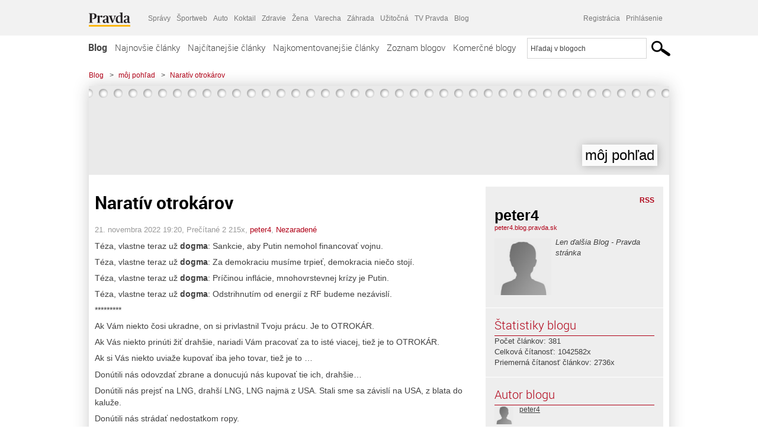

--- FILE ---
content_type: text/html; charset=UTF-8
request_url: https://peter4.blog.pravda.sk/2022/11/21/narativ-otrokarov/
body_size: 16303
content:
<!DOCTYPE html>
<html lang="sk-SK">
	<head>
		<meta http-equiv="X-UA-Compatible" content="IE=edge" />
		<meta http-equiv="Content-Type" content="text/html; charset=UTF-8" />

        <meta name="viewport" content="width=device-width, initial-scale=1.0">

        <title>Naratív otrokárov - môj pohľad - Blog - Pravda</title>
		<meta name="description" content=" Téza, vlastne teraz už dogma: Sankcie, aby Putin nemohol financovať vojnu. Téza, vlastne teraz už dogma: Za demokraciu musíme trpieť, demokracia niečo stojí. Téza," />
		<meta name="keywords" content="blog, blogy, weblog, bloger, blogeri, články od užívateľov, denník, denníček, zápisník" />
		<meta property="og:locale" content="sk_SK" />
		<meta property="og:site_name" content="Blog.Pravda.sk" />
		<meta property="og:title" content="Naratív otrokárov - môj pohľad - Blog - Pravda" />
		<meta property="og:type" content="article" />
		<meta property="og:url" content="https://peter4.blog.pravda.sk/2022/11/21/narativ-otrokarov/" />
		<meta property="og:image" content="https://blog.pravda.sk/wp-content/default-avatar-blog-256.png" />
		<meta property="og:description" content=" Téza, vlastne teraz už dogma: Sankcie, aby Putin nemohol financovať vojnu. Téza, vlastne teraz už dogma: Za demokraciu musíme trpieť, demokracia niečo stojí. Téza," />
		<meta property="fb:app_id" content="551502881548785" />

		<link rel="alternate" type="application/rss+xml" title="môj pohľad RSS Článkov" href="https://peter4.blog.pravda.sk/feed/" />
		<link rel="stylesheet" type="text/css" href="https://peter4.blog.pravda.sk/wp-content/themes/pravda-sk/style.css?v=snv5af" media="screen" />
		<link rel="stylesheet" type="text/css" href="//ipravda.sk/css/pravda-min-exporty-20260121010101.css" media="all" />
		<link rel="shortcut icon" type="image/ico" href="https://peter4.blog.pravda.sk/wp-content/themes/pravda-sk/images/fav.ico" />
		<script type="text/javascript">window.gdprAppliesGlobally=true;(function(){function a(e){if(!window.frames[e]){if(document.body&&document.body.firstChild){var t=document.body;var n=document.createElement("iframe");n.style.display="none";n.name=e;n.title=e;t.insertBefore(n,t.firstChild)}
else{setTimeout(function(){a(e)},5)}}}function e(n,r,o,c,s){function e(e,t,n,a){if(typeof n!=="function"){return}if(!window[r]){window[r]=[]}var i=false;if(s){i=s(e,t,n)}if(!i){window[r].push({command:e,parameter:t,callback:n,version:a})}}e.stub=true;function t(a){if(!window[n]||window[n].stub!==true){return}if(!a.data){return}
var i=typeof a.data==="string";var e;try{e=i?JSON.parse(a.data):a.data}catch(t){return}if(e[o]){var r=e[o];window[n](r.command,r.parameter,function(e,t){var n={};n[c]={returnValue:e,success:t,callId:r.callId};a.source.postMessage(i?JSON.stringify(n):n,"*")},r.version)}}
if(typeof window[n]!=="function"){window[n]=e;if(window.addEventListener){window.addEventListener("message",t,false)}else{window.attachEvent("onmessage",t)}}}e("__tcfapi","__tcfapiBuffer","__tcfapiCall","__tcfapiReturn");a("__tcfapiLocator");(function(e){
var t=document.createElement("script");t.id="spcloader";t.type="text/javascript";t.async=true;t.src="https://sdk.privacy-center.org/"+e+"/loader.js?target="+document.location.hostname;t.charset="utf-8";var n=document.getElementsByTagName("script")[0];n.parentNode.insertBefore(t,n)})("3247b01c-86d7-4390-a7ac-9f5e09b2e1bd")})();</script>
		<script src="//blog.pravda.sk/wp-includes/js/jquery/jquery.js"></script>
		<script src="https://peter4.blog.pravda.sk/wp-content/themes/pravda-sk/js/jquery-migrate-1.2.1.min.js?v=rzryl3"></script>
		<script src="https://peter4.blog.pravda.sk/wp-content/themes/pravda-sk/js/perex_sticky.js?v=rzryl3"></script>
		<script src="//ipravda.sk/js/pravda-min-exporty-20260121010101.js"></script>
		<!--[if lte IE 6]>
		<link rel="stylesheet" type="text/css" href="https://peter4.blog.pravda.sk/wp-content/themes/pravda-sk/IE6fix.css" media="screen" />
		<![endif]-->
		<!--[if gt IE 6]>
		<link rel="stylesheet" type="text/css" href="https://peter4.blog.pravda.sk/wp-content/themes/pravda-sk/IE6gtfix.css" media="screen" />
		<![endif]-->
		<script type="text/javascript">
  perex_dfp = {
    //"ba": {"name": '/61782924/blog_art_ba', "id": 'div-gpt-ad-1528634504686-612'},
    //"bbb": {"name": '/61782924/blog_art_bbb', "id": 'div-gpt-ad-1528634504686-613'},
    //"bs": {"name": '/61782924/blog_art_bs', "id": 'div-gpt-ad-1528634504686-614'},
    "lea": {"name": '/61782924/blog_art_lea', "id": 'div-gpt-ad-1528634504686-615'},
    //"ss_co": {"name": '/61782924/blog_art_ss_co', "id": 'div-gpt-ad-1528634504686-616'},
    "ss1": {"name": '/61782924/blog_art_ss1', "id": 'div-gpt-ad-1528634504686-617'},
    "ss2": {"name": '/61782924/blog_art_ss2', "id": 'div-gpt-ad-1528634504686-618'},
    "interstitial": {}
  };
</script>

<script type="application/javascript" src="https://storage.googleapis.com/pravda-ad-script/perex_universalMaster.min.js?v=v"></script>
<link rel='dns-prefetch' href='//s.w.org' />
<link rel="alternate" type="application/rss+xml" title="RSS kanál komentárov webu môj pohľad &raquo; ku článku Naratív otrokárov" href="https://peter4.blog.pravda.sk/2022/11/21/narativ-otrokarov/feed/" />
		<script type="text/javascript">
			window._wpemojiSettings = {"baseUrl":"https:\/\/s.w.org\/images\/core\/emoji\/13.0.1\/72x72\/","ext":".png","svgUrl":"https:\/\/s.w.org\/images\/core\/emoji\/13.0.1\/svg\/","svgExt":".svg","source":{"concatemoji":"https:\/\/peter4.blog.pravda.sk\/wp-includes\/js\/wp-emoji-release.min.js?ver=5.6.2"}};
			!function(e,a,t){var n,r,o,i=a.createElement("canvas"),p=i.getContext&&i.getContext("2d");function s(e,t){var a=String.fromCharCode;p.clearRect(0,0,i.width,i.height),p.fillText(a.apply(this,e),0,0);e=i.toDataURL();return p.clearRect(0,0,i.width,i.height),p.fillText(a.apply(this,t),0,0),e===i.toDataURL()}function c(e){var t=a.createElement("script");t.src=e,t.defer=t.type="text/javascript",a.getElementsByTagName("head")[0].appendChild(t)}for(o=Array("flag","emoji"),t.supports={everything:!0,everythingExceptFlag:!0},r=0;r<o.length;r++)t.supports[o[r]]=function(e){if(!p||!p.fillText)return!1;switch(p.textBaseline="top",p.font="600 32px Arial",e){case"flag":return s([127987,65039,8205,9895,65039],[127987,65039,8203,9895,65039])?!1:!s([55356,56826,55356,56819],[55356,56826,8203,55356,56819])&&!s([55356,57332,56128,56423,56128,56418,56128,56421,56128,56430,56128,56423,56128,56447],[55356,57332,8203,56128,56423,8203,56128,56418,8203,56128,56421,8203,56128,56430,8203,56128,56423,8203,56128,56447]);case"emoji":return!s([55357,56424,8205,55356,57212],[55357,56424,8203,55356,57212])}return!1}(o[r]),t.supports.everything=t.supports.everything&&t.supports[o[r]],"flag"!==o[r]&&(t.supports.everythingExceptFlag=t.supports.everythingExceptFlag&&t.supports[o[r]]);t.supports.everythingExceptFlag=t.supports.everythingExceptFlag&&!t.supports.flag,t.DOMReady=!1,t.readyCallback=function(){t.DOMReady=!0},t.supports.everything||(n=function(){t.readyCallback()},a.addEventListener?(a.addEventListener("DOMContentLoaded",n,!1),e.addEventListener("load",n,!1)):(e.attachEvent("onload",n),a.attachEvent("onreadystatechange",function(){"complete"===a.readyState&&t.readyCallback()})),(n=t.source||{}).concatemoji?c(n.concatemoji):n.wpemoji&&n.twemoji&&(c(n.twemoji),c(n.wpemoji)))}(window,document,window._wpemojiSettings);
		</script>
		<style type="text/css">
img.wp-smiley,
img.emoji {
	display: inline !important;
	border: none !important;
	box-shadow: none !important;
	height: 1em !important;
	width: 1em !important;
	margin: 0 .07em !important;
	vertical-align: -0.1em !important;
	background: none !important;
	padding: 0 !important;
}
</style>
	<link rel='stylesheet' id='wp-block-library-css'  href='https://peter4.blog.pravda.sk/wp-includes/css/dist/block-library/style.min.css?ver=5.6.2' type='text/css' media='all' />
<link rel='stylesheet' id='wp-pagenavi-css'  href='https://peter4.blog.pravda.sk/wp-content/themes/pravda-sk/pagenavi-css.css?ver=2.70' type='text/css' media='all' />
<link rel="https://api.w.org/" href="https://peter4.blog.pravda.sk/wp-json/" /><link rel="alternate" type="application/json" href="https://peter4.blog.pravda.sk/wp-json/wp/v2/posts/2632" /><link rel="EditURI" type="application/rsd+xml" title="RSD" href="https://peter4.blog.pravda.sk/xmlrpc.php?rsd" />
<link rel="canonical" href="https://peter4.blog.pravda.sk/2022/11/21/narativ-otrokarov/" />
<link rel='shortlink' href='https://peter4.blog.pravda.sk/?p=2632' />
<link rel="alternate" type="application/json+oembed" href="https://peter4.blog.pravda.sk/wp-json/oembed/1.0/embed?url=https%3A%2F%2Fpeter4.blog.pravda.sk%2F2022%2F11%2F21%2Fnarativ-otrokarov%2F" />
<link rel="alternate" type="text/xml+oembed" href="https://peter4.blog.pravda.sk/wp-json/oembed/1.0/embed?url=https%3A%2F%2Fpeter4.blog.pravda.sk%2F2022%2F11%2F21%2Fnarativ-otrokarov%2F&#038;format=xml" />
<style type="text/css">.recentcomments a{display:inline !important;padding:0 !important;margin:0 !important;}</style>	<style type="text/css">
		#header{
			background-color: #f2f2f2;
			height: 150px;
			width:980px;
			padding:0;
		}

		.desc, .desc a {
		  font-family: Arial, Helvetica, Sans-Serif;
		  font-size: 16px;
		  font-style: italic;
		  font-weight: normal;
		  padding:0;
		  margin:0;
		  color: # !important;
		}
		  #header h1 a, .desc {
			color:#000000;
		}
		.desc {}
	</style>
	</head>
<body>
		<!--  ads leaderboard -->
		<div class="advCenterLeaderboard"><div class="leaderboard">
			<!-- /61782924/blog_art_lea -->
<div id="advert-top-nest"></div>
<div id='div-gpt-ad-1528634504686-615' style="max-width: 1200px; max-height: 400px; overflow: hidden">
<script>
  if(typeof PEREX === "object" && PEREX.isAdvertisementEnabled()) { googletag.cmd.push(function() { googletag.display('div-gpt-ad-1528634504686-615'); }); }
</script>
</div>		</div></div>
		<!--  end ads leaderboard -->
		<div id="perex-header" class="header extern_blog">
            <div id="perex-menu-wrapper">
            <!-- [Perex head] -->
<div class="portal-menu export-vs" id="portal-menu">
    <span class="hidden-lg hiddem-md">
        Tento web patrí pod
    </span>
    <a href="https://www.pravda.sk/" class="portal-menu-logo">
        <img src="//ipravda.sk/res/portal2017/logo-pravda.svg" alt="Pravda" />
    </a>
    <ul class="portal-menu-nav"><li><span>Ďalšie weby:</span></li><li><a href="https://spravy.pravda.sk/">Správy</a></li><li><a href="https://sportweb.pravda.sk/">Športweb</a></li><li><a href="https://auto.pravda.sk/">Auto</a></li><li><a href="https://koktail.pravda.sk/">Koktail</a></li><li><a href="https://zdravie.pravda.sk/">Zdravie</a></li><li><a href="https://zena.pravda.sk/">Žena</a></li><li><a href="https://varecha.pravda.sk/">Varecha</a></li><li><a href="https://zahrada.pravda.sk/">Záhrada</a></li><li><a href="https://uzitocna.pravda.sk/">Užitočná</a></li><li><a href="https://tv.pravda.sk/">TV Pravda</a></li><li><a href="https://blog.pravda.sk/">Blog</a></li></ul>
            <div class="headerLogin"><div class="userInfo"><a href="https://blog.pravda.sk/wp-signup.php" id="registracia" title="Registrácia">Registrácia</a><a href="https://peter4.blog.pravda.sk/wp-pravda-login.php" id="prihlasenie" title="Prihlásenie blogera">Prihlásenie</a></div></div><button class="portal-megamenu-button">Všetky sekcie
            <i>
                <span class="glyphicon glyphicon-triangle-bottom"></span>
            </i>
        </button>
        <div class="portal-menu-actions"></div>
</div>
<div class="portal-megamenu" id="portal-megamenu">
            <div class="portal-megamenu-line spravodajstvo"><h2><span class="portal-megamenu-line-link-wrap"><span class="glyphicon glyphicon-triangle-bottom hidden-lg hidden-md hidden-sm"></span> Spravodajstvo</span></h2><ul><li class="spravy"><a href="https://spravy.pravda.sk/">Správy</a></li><li><a href="https://spravy.pravda.sk/domace/">Domáce</a></li><li><a href="https://spravy.pravda.sk/svet/">Svet</a></li><li class="ekonomika"><a href="https://ekonomika.pravda.sk/">Ekonomika</a></li><li class="kultura"><a href="https://kultura.pravda.sk/">Kultúra</a></li><li class="extern_pocasie"><a href="https://pocasie.pravda.sk/">Počasie</a></li><li class="nazory"><a href="https://nazory.pravda.sk/">Názory</a></li><li><a href="https://www.pravda.sk/chronologia-dna/">Chronológia dňa</a></li><li><a href="https://www.pravda.sk/najcitanejsie-spravy/">Najčítanejšie správy</a></li><li class="komercnespravy"><a href="https://komercnespravy.pravda.sk/">Komerčné správy</a></li></ul></div>
            <div class="portal-megamenu-line link sport"><h2><a href="https://sportweb.pravda.sk/"><span class="glyphicon glyphicon-triangle-bottom hidden-lg hidden-md hidden-sm"></span> Športweb</a></h2><ul><li class="futbal"><a href="https://sportweb.pravda.sk/futbal/">Futbal</a></li><li class="hokej"><a href="https://sportweb.pravda.sk/hokej/">Hokej</a></li><li><a href="https://sportweb.pravda.sk/cyklistika/">Cyklistika</a></li><li><a href="https://sportweb.pravda.sk/tenis/">Tenis</a></li><li><a href="https://sportweb.pravda.sk/zimne-sporty/">Zimné športy</a></li><li><a href="https://sportweb.pravda.sk/nazivo/">Naživo</a></li></ul></div>
            <div class="portal-megamenu-line magaziny"><h2><span class="portal-megamenu-line-link-wrap"><span class="glyphicon glyphicon-triangle-bottom hidden-lg hidden-md hidden-sm"></span> Magazíny</span></h2><ul><li class="extern_ahojmama"><a href="https://ahojmama.pravda.sk/">AhojMama</a></li><li class="auto"><a href="https://auto.pravda.sk/">Auto</a></li><li class="cestovanie"><a href="https://cestovanie.pravda.sk/">Cestovanie</a></li><li class="koktail"><a href="https://koktail.pravda.sk/">Koktail</a></li><li class="mediaklik"><a href="https://www.mediaklik.sk/">Mediaklik</a></li><li class="veda"><a href="https://vat.pravda.sk/">VAT</a></li><li class="zdravie"><a href="https://zdravie.pravda.sk/">Zdravie</a></li><li class="zena"><a href="https://zena.pravda.sk/">Žena</a></li><li><a href="https://zurnal.pravda.sk/">Žurnál</a></li><li><a href="https://zahrada.pravda.sk/">Záhrada</a></li><li><a href="https://www.defencenews.sk/">Defencenews</a></li></ul></div>
            <div class="portal-megamenu-line link uzitocna"><h2><a href="https://uzitocna.pravda.sk/"><span class="glyphicon glyphicon-triangle-bottom hidden-lg hidden-md hidden-sm"></span> Užitočná pravda</a></h2><ul><li><a href="https://uzitocna.pravda.sk/peniaze/">Peniaze</a></li><li><a href="https://uzitocna.pravda.sk/hypoteky/">Hypotéky</a></li><li><a href="https://uzitocna.pravda.sk/dochodky/">Dôchodky</a></li><li><a href="https://uzitocna.pravda.sk/ako-vybavit/">Ako vybaviť</a></li><li><a href="https://uzitocna.pravda.sk/spotrebitel/">Spotrebiteľ</a></li><li><a href="https://uzitocna.pravda.sk/praca-a-kariera/">Práca</a></li><li><a href="https://uzitocna.pravda.sk/zivnostnik/">Živnostník</a></li><li><a href="https://uzitocna.pravda.sk/vzdelavanie/">Vzdelávanie</a></li><li><a href="https://uzitocna.pravda.sk/reality/">Reality</a></li><li><a href="https://uzitocna.pravda.sk/dom-a-byt/">Dom a byt</a></li><li><a href="https://uzitocna.pravda.sk/seniori/">Seniori</a></li><li><a href="https://rady.pravda.sk/">Rady</a></li></ul></div>
            <div class="portal-megamenu-line link extern_varecha"><h2><a href="https://varecha.pravda.sk/"><span class="glyphicon glyphicon-triangle-bottom hidden-lg hidden-md hidden-sm"></span> Varecha</a></h2><ul><li><a href="https://varecha.pravda.sk/recepty">Recepty</a></li><li><a href="https://napady.pravda.sk/">Nápady</a></li><li><a href="https://varecha.pravda.sk/torty/">Torty</a></li><li><a href="https://menu.pravda.sk/" title="MENU.PRAVDA.SK - DENNÉ MENU NA JEDEN KLIK">Denné menu</a></li></ul></div>
            <div class="portal-megamenu-line link varecha_tv"><h2><a href="https://varecha.pravda.sk/tv/"><span class="glyphicon glyphicon-triangle-bottom hidden-lg hidden-md hidden-sm"></span> TV Varecha</a></h2><ul><li><a href="https://varecha.pravda.sk/tv/serialy/">Seriály</a></li><li><a href="https://varecha.pravda.sk/tv/videorecepty/">Videorecepty</a></li><li><a href="https://varecha.pravda.sk/tv/playlist/celebrity-s-varechou/">Celebrity</a></li><li><a href="https://varecha.pravda.sk/tv/playlist/fit-s-viktorom/">Fit s Viktorom</a></li></ul></div>
            <div class="portal-megamenu-line link extern_blog"><h2><a href="https://blog.pravda.sk/"><span class="glyphicon glyphicon-triangle-bottom hidden-lg hidden-md hidden-sm"></span> Blog</a></h2><ul><li><a href="https://blog.pravda.sk/?page=najnovsie-clanky">Najnovšie</a></li><li><a href="https://blog.pravda.sk/?page=najnovsie-clanky">Najčítanejšie</a></li><li><a href="https://blog.pravda.sk/?page=najkomentovanejsie-clanky">Najkomentovanejšie</a></li><li><a href="https://blog.pravda.sk/abecedny-zoznam-blogov/">Zoznam blogov</a></li><li><a href="https://blog.pravda.sk/?page=komercne-blogy">Komerčné blogy</a></li></ul></div>
            <div class="portal-megamenu-line relax"><h2><span class="portal-megamenu-line-link-wrap"><span class="glyphicon glyphicon-triangle-bottom hidden-lg hidden-md hidden-sm"></span> Relax</span></h2><ul><li class="programy"><a href="https://programy.pravda.sk/tv/">TV program</a></li><li><a href="https://spravy.pravda.sk/sutaz/">Súťaže</a></li><li class="extern_debata"><a href="https://debata.pravda.sk/">Debata</a></li><li class="extern_flog"><a href="https://flog.pravda.sk/" title="Flog - prvý slovenský fotoblog. Ukáž svoje obľúbené fotky celému svetu, hodnoť a napíš čo si myslíš o fotkách iných. Foť a bav sa.">Flog</a></li><li class="fotogalerie"><a href="https://fotogalerie.pravda.sk/">Fotogalérie</a></li><li><a href="https://koktail.pravda.sk/stranka/3-horoskop/">Horoskopy</a></li><li><a href="https://spravy.pravda.sk/sudoku/">Sudoku</a></li></ul></div>
            <div class="portal-megamenu-line link extern_tv"><h2><a href="https://tv.pravda.sk/"><span class="glyphicon glyphicon-triangle-bottom hidden-lg hidden-md hidden-sm"></span> TV Pravda</a></h2><ul><li><a href="https://tv.pravda.sk/kategorie/spravodajstvo">Spravodajstvo</a></li><li><a href="https://tv.pravda.sk/kategorie/sport">Šport</a></li><li><a href="https://tv.pravda.sk/kategorie/veda-a-technika">Veda a tech</a></li><li><a href="https://tv.pravda.sk/kategorie/kultura">Kultúra</a></li><li><a href="https://tv.pravda.sk/kategorie/komercne-videa">Komerčné</a></li><li><a href="https://tv.pravda.sk/relacie/ide-o-pravdu">Ide o pravdu</a></li><li><a href="https://tv.pravda.sk/relacie/pocasie">Predpoveď počasia</a></li><li><a href="https://tv.pravda.sk/relacie/ide-o-peniaze">Ide o peniaze</a></li><li><a href="https://tv.pravda.sk/relacie/ide-o-zdravie">Ide o zdravie</a></li><li><a href="https://tv.pravda.sk/relacie/neobycajne-miesta">Neobyčajné miesta</a></li><li><a href="https://tv.pravda.sk/relacie/showroom">Showroom</a></li></ul></div>
            <div class="portal-megamenu-line nakupy"><h2><span class="portal-megamenu-line-link-wrap"><span class="glyphicon glyphicon-triangle-bottom hidden-lg hidden-md hidden-sm"></span> Nákupy</span></h2><ul><li><a href="https://menu.pravda.sk/" title="MENU.PRAVDA.SK - DENNÉ MENU NA JEDEN KLIK">Obedy</a></li><li class="extern_kvety"><a href="https://kvety.pravda.sk/" title="Kvety, donáška kvetov, internetový obchod s kvetmi, kvetinárstvo, Bratislava, Košice">Kvety</a></li><li class="extern_epravda"><a href="https://e.pravda.sk/" title="e.Pravda.sk - elektronický archív denníka Pravda">ePravda</a></li><li class="predplatne"><a href="https://predplatne.pravda.sk/">Predplatné novín</a></li></ul></div>
    </div>
<!-- [/Perex head] -->
            </div>

            <!-- div class="logo_line">
                <a href="https://blog.pravda.sk/" title="Blog.Pravda.sk" class="logo">
					<img src="https://blog.pravda.sk/wp-content/themes/pravda-sk/images/head_logo_blog.png" width="336" height="54" alt="môj pohľad" />
				</a>

                				<a href="https://blog.pravda.sk/wp-signup.php" title="Chcem vlastný blog" id="zalozSiBlog"><span>Založ si blog</span></a>
				
                <div class="cl"></div>
            </div -->

            <div class="menu">
				<ul class="hlavne-menu">
					<li class="home"><a href="https://blog.pravda.sk/" class="home">Blog</a></li>
<li><a href="https://blog.pravda.sk/">Najnovšie články</a></li>
<li><a href="https://blog.pravda.sk/najcitanejsie-clanky/">Najčítanejšie články</a></li>
<li><a href="https://blog.pravda.sk/najkomentovanejsie-clanky/">Najkomentovanejšie články</a></li>
<li><a href="https://blog.pravda.sk/abecedny-zoznam-blogov/">Zoznam blogov</a></li>
<li><a href="https://blog.pravda.sk/komercne-blogy/">Komerčné blogy</a></li>
				</ul>
                <div class="search_menu">
    <form action="https://blog.pravda.sk/search/" id="pravda-sk-vyhladavanie">
        <input type="hidden" name="cx" value="015300891421530928513:taaozubwj8w" />
        <input type="hidden" name="cof" value="FORID:11" />
        <input type="hidden" name="ie" value="UTF-8" />
        <input type="hidden" name="as_sitesearch" value="blog.pravda.sk" />
        <input id="searchWhat" type="text" class="input" name="q" size="31" onclick="if (this.value == 'Hľadaj v blogoch') { this.value = '';}this.style.color='#000000';" value="Hľadaj v blogoch" />
        <input type="submit" name="sa" value="" class="button" id="Submit1" />
    </form>
</div>
			</div>
		</div>

		<div id="page">
			<!-- blog header -->
			<div id="breadcrumbs">
				<ul>
					<li><a href="https://blog.pravda.sk">Blog</a></li>
					<li><span>&gt;</span><a href="https://peter4.blog.pravda.sk">môj pohľad</a></li>
										<li><span>&gt;</span><a href="">Naratív otrokárov</a></li>
				</ul>
			</div>

			<!-- begin: shadow case -->
			<div id="shadowCase">
				<div id="header" title="Úvodná stránka blogu - môj pohľad">
					<h1>
						<a href="https://peter4.blog.pravda.sk" title="Úvodná stránka blogu - môj pohľad">
							<div id="bullets"></div>
							<span>môj pohľad</span>
						</a>
					</h1>
				</div>
			<!--/blog header -->
			<div id="centercol" class="blogSubPage">

		<div class="boxSingle post" id="post-2632" itemscope="" itemtype="http://schema.org/BlogPosting">
			<div class="content">
				<div class="post-title" itemprop="name headline">
					<h2>Naratív otrokárov</h2>
				</div>
				<!--/post-title -->
				<div class="post-date">
					<span itemprop="datePublished">21. novembra 2022 19:20</span>,
					Prečítané 2&nbsp;215x,
					<span itemprop="author" itemscope="" itemtype="http://schema.org/Person"><span itemprop="name"><a href="https://peter4.blog.pravda.sk/author/peter4/" title="Autor článku peter4" rel="author">peter4</a></span></span>,
											<span itemprop="keywords"><a href="https://peter4.blog.pravda.sk/category/nezaradene/" rel="category tag">Nezaradené</a></span>
				</div>
				<div itemprop="articleBody">
					
<p>Téza, vlastne teraz už <strong>dogma</strong>: Sankcie, aby Putin nemohol financovať vojnu.</p>



<p>Téza, vlastne teraz už <strong>dogma</strong>: Za demokraciu musíme trpieť, demokracia niečo stojí.</p>



<p>Téza, vlastne teraz už <strong>dogma</strong>: Príčinou inflácie, mnohovrstevnej krízy je Putin.</p>



<p>Téza, vlastne teraz už <strong>dogma</strong>: Odstrihnutím od energií z RF budeme nezávislí.</p>



<p>*********</p>



<p>Ak Vám niekto čosi ukradne, on si privlastnil Tvoju prácu. Je to OTROKÁR.</p>



<p>Ak Vás niekto prinúti žiť drahšie, nariadi Vám pracovať za to isté viacej, tiež je to OTROKÁR.</p>



<p>Ak si Vás niekto uviaže kupovať iba jeho tovar, tiež je to &#8230;</p>



<p>Donútili nás odovzdať zbrane a donucujú nás kupovať tie ich, drahšie&#8230;</p>



<p>Donútili nás prejsť na LNG, drahší LNG, LNG najmä z USA. Stali sme sa závislí na USA, z blata do kaluže.</p>



<p>Donútili nás strádať nedostatkom ropy. </p>



<p>Donútili nás strádať nedostatkom uhlia.</p>



<p>Donútili nás platiť za nami vyrobenú elektrinu 5 až 6 krát viac. </p>



<p>Zamysli sa, kto má historicky najväčšie zisky z neopodstatnene burzou navýšených akože trhových cien elektriny. Otrokári!</p>



<p>Zamysli sa, kto má historicky najväčšie zisky z neopodstatnene navýšených akože trhových cien iných tovarov. Otrokári!</p>



<p></p>



<p>Zamysli sa, kto má historicky najväčšie zisky z neopodstatnene znehodnocovanej meny? Otrokári!</p>



<p>Kto najviac zarába na vojne? Otrokári!</p>



<p>Kto najviac v mainstreame kričí o hodnotách a demokracii? Aby sa bojovalo, zbrojilo, aby sa nedopustili mierové rozhovory?</p>



<p class="has-text-align-center"> <strong>Otrokári!</strong></p>
				</div>
					</div>
			<!--/content -->
		</div>
		<!--/box -->

		<div class="facebook-like">
			<div class="fb-like" data-href="https://peter4.blog.pravda.sk/2022/11/21/narativ-otrokarov/" data-width="470" data-layout="standard" data-action="like" data-show-faces="false" data-share="true"></div>
		</div>

		<div class="navigation">
			<div class="alignright"><a href="https://peter4.blog.pravda.sk/2022/11/20/mas-ciste-svedomie-ii/" rel="prev">Máš čisté svedomie? … II.</a> &raquo;</div>
			<div class="alignleft">&laquo; <a href="https://peter4.blog.pravda.sk/2022/11/22/narativ-a-svedomie-cloveka-milion/" rel="next">Naratív a svedomie človeka-milión</a></div>
			<div class="cl"></div>
		</div>

		<div class="debata-comment-box" id="comments">
        <div class="debata-comment-body">
        <div class="debata-title">

            <div class="last-update">
                Posledný 22. 11. 2022, 07:40            </div>
            <div class="comment-count">
                <a href="https://debata.pravda.sk/debata/blog-peter4-2632-2022-11-21-narativ-otrokarov/">
                    Debata ( 14 príspevkov )
                </a>
            </div>
        </div>

        <p class="comment-post"><a href='https://debata.pravda.sk/debata/blog-peter4-2632-2022-11-21-narativ-otrokarov/prispevok/10661347/#prispevok_10661347'>Aj moj suhlas. ...</a></p><p class="comment-post"><a href='https://debata.pravda.sk/debata/blog-peter4-2632-2022-11-21-narativ-otrokarov/prispevok/10661030/#prispevok_10661030'>No a ty čo žerieš ,predpokladám že si zajedno... ...</a></p><p class="comment-post"><a href='https://debata.pravda.sk/debata/blog-peter4-2632-2022-11-21-narativ-otrokarov/prispevok/10660985/#prispevok_10660985'>Kde vidis sprostosti ?? ...</a></p><p class="comment-post"><a href='https://debata.pravda.sk/debata/blog-peter4-2632-2022-11-21-narativ-otrokarov/prispevok/10660981/#prispevok_10660981'>V tomto pripade len otrok... ...</a></p><p class="comment-post"><a href='https://debata.pravda.sk/debata/blog-peter4-2632-2022-11-21-narativ-otrokarov/prispevok/10660859/#prispevok_10660859'>Ste Vy prezident alebo cisár? ...</a></p><!-- <p class="comment-post">
<a href=""> Takze Bratislavsky kraj ma takmer 200.000...</a>
</p>
        -->
        <p class="bottom-links"><a href="https://debata.pravda.sk/debata/blog-peter4-2632-2022-11-21-narativ-otrokarov/">Celá debata</a> | <a href="https://debata.pravda.sk/debata/blog-peter4-2632-2022-11-21-narativ-otrokarov/rss/">RSS tejto debaty</a></p>
    </div>
</div>

	
	<!-- dalsie clanky od autora blogu -->
	<div class="clanoktelo_dalsie_clanky_box">
		<div class="nadpis_dalsie">
			<a href="https://peter4.blog.pravda.sk">Ďalšie články od tohto blogera</a>
		</div>

		
			<div class="rubrikovy_nahlad_clanku blog_list">
				<a href="https://peter4.blog.pravda.sk/2025/08/30/tyran-sa-boji-pochopit/" class="image"><img alt='' src='https://blog.pravda.sk/wp-content/default-avatar-blog-128.png' class='avatar avatar-128 ' height='128' width='128' /></a>
				<h3>
					<a href="https://peter4.blog.pravda.sk/2025/08/30/tyran-sa-boji-pochopit/" title="" class="nadpis_nahlad_clanku">Tyran sa bojí pochopiť.</a>
				</h3>
				<span class="time">30.08.2025</span>
				<p>Každý poznáme nejakú reklamnú fotografiu kvapky práve vnárajúcej sa do hladiny. Učebnicový príklad pre budúcich profíkov fotografie. Existujú aj iné pohľady. Niekto vníma zánik kvapky. Niekto vníma kruhy. Niekto zmeny obrazov vo vlnách hladiny. Niekto si spomenie na stredoškolskú fyziku o vlnení. Niekto zatúži mať rýchlobežnú kameru a prezerať si ten zázrak obrázok [...]</p>
				<div class="cl"></div>
			</div>
			<div class="rubrikovy_nahlad_clanku blog_list">
				<a href="https://peter4.blog.pravda.sk/2023/02/01/turci-clen-nato-ako-kremloboti-a-haved/" class="image"><img alt='' src='https://blog.pravda.sk/wp-content/default-avatar-blog-128.png' class='avatar avatar-128 ' height='128' width='128' /></a>
				<h3>
					<a href="https://peter4.blog.pravda.sk/2023/02/01/turci-clen-nato-ako-kremloboti-a-haved/" title="" class="nadpis_nahlad_clanku">Turci, člen NATO, ako kremľoboti a háveď</a>
				</h3>
				<span class="time">01.02.2023</span>
				<p>Ak náš človek podporí názor administratívy RF, že na území Ukrajiny sa páchajú v biolabákoch nehanebné činy, je prehlásený za kremľobota, putinovca, antidemokrata, najnovšie háveď. Kladiem si teda takú pridebílkastú otázku, čo za nezmysly sa to objavili v tureckej tlači. V štáte člena NATO, v štáte nášho spojenca. To tu už nik nič negarantuje? [...]</p>
				<div class="cl"></div>
			</div>
			<div class="rubrikovy_nahlad_clanku blog_list">
				<a href="https://peter4.blog.pravda.sk/2023/01/07/porod-staraj-sa-vychovaj-a-potom-uz-drz-hubu/" class="image"><img alt='' src='https://blog.pravda.sk/wp-content/default-avatar-blog-128.png' class='avatar avatar-128 ' height='128' width='128' /></a>
				<h3>
					<a href="https://peter4.blog.pravda.sk/2023/01/07/porod-staraj-sa-vychovaj-a-potom-uz-drz-hubu/" title="" class="nadpis_nahlad_clanku">Poroď, staraj sa, vychovaj &#8211; A potom už drž hubu!!!</a>
				</h3>
				<span class="time">07.01.2023</span>
				<p>&#8230;a keď nebudeš držať hubu, dáme Ti nálepku radikál, homofób, xenofób, antidemokrat, &#8230; Kedysi sa hovorilo: &#8222;Ja som baník, kto je viac?&#8220; Podľa najnovších hlasov z EÚ bude: &#8222;Ja som LGBT(x) aktivista, kto je viac?&#8220; Maďarsko prijalo zákon o ochrane detí. Podstatou je ukotvenie rodičovských práv ako práv neobíditeľných. Zákon má zabrániť [...]</p>
				<div class="cl"></div>
			</div>	</div>

	<!-- dalsie clanky z Spravy.Pravda.sk -->
	<div id="templavoila-najnovsie_spravy_clanoktelo_exportapp-inner">	<div class="clanoktelo_dalsie_clanky_box">
		<div class="nadpis_dalsie"><a href="https://spravy.pravda.sk/" >Najnovšie správy</a></div>
			<div class="rubrikovy_nahlad_clanku">
							<a href="https://spravy.pravda.sk/svet/clanok/782889-najvacsia-protidrogova-operacia-v-historii-eu-policia-zaistila-devat-ton-narkotik-zatkla-85-osob/" class="image">
					<img src="https://ipravda.sk/res/2025/04/18/thumbs/european-union-eu-europska-unia-eu-brusel-stredna.jpg"
						 width="214" height="159"
						 alt="European union / EU / Európska únia / EÚ / Brusel /" />
				</a>
						<h3>
								<a href="https://spravy.pravda.sk/svet/clanok/782889-najvacsia-protidrogova-operacia-v-historii-eu-policia-zaistila-devat-ton-narkotik-zatkla-85-osob/" title="" class="nadpis_nahlad_clanku">Najväčšia protidrogová operácia v histórii EÚ. Polícia zaistila deväť ton narkotík, zatkla 85 osôb</a>
			</h3>
			<span class="time">21.01.2026 09:59</span>
			<p>
				Vyšetrovanie začalo na podnet poľských policajtov, na prípade pracovali roky.
									<br />											<span class="icon-video" title="VIDEO"></span>
												</p>
			<div class="cl"></div>
		</div>
					<div class="rubrikovy_nahlad_clanku">
							<a href="https://spravy.pravda.sk/svet/clanok/782885-udri-a-utec-v-pripade-americkej-invazie-by-kanada-volila-partizansky-odpor-inspiraciu-nasli-v-afganistane/" class="image">
					<img src="https://ipravda.sk/res/2026/01/21/thumbs/canada-troops-army-stredna.jpg"
						 width="214" height="160"
						 alt="Canada / Troops / Army /" />
				</a>
						<h3>
								<a href="https://spravy.pravda.sk/svet/clanok/782885-udri-a-utec-v-pripade-americkej-invazie-by-kanada-volila-partizansky-odpor-inspiraciu-nasli-v-afganistane/" title="" class="nadpis_nahlad_clanku">„Udri a uteč“. Kanada by v prípade invázie USA volila partizánsky odpor, inšpiráciu našli v Afganistane</a>
			</h3>
			<span class="time">21.01.2026 09:53</span>
			<p>
				Trump opakovane označil svojho severného suseda ako 51. štát USA.
									<br />											<span class="icon-video" title="VIDEO"></span>
												</p>
			<div class="cl"></div>
		</div>
					<div class="rubrikovy_nahlad_clanku">
							<a href="https://spravy.pravda.sk/domace/clanok/782884-brutalny-utok-vo-vlaku-mladici-napadli-17-rocnu-sofiu-nikto-jej-nepomohol/" class="image">
					<img src="https://ipravda.sk/res/2024/12/04/thumbs/hlavna-zeleznicna-stanica-stanica-vlak-vlakova-stanica-cesto-stredna.jpg"
						 width="214" height="158"
						 alt="hlavna zeleznicna stanica, stanica, vlak, vlakova stanica, cesto" />
				</a>
						<h3>
								<a href="https://spravy.pravda.sk/domace/clanok/782884-brutalny-utok-vo-vlaku-mladici-napadli-17-rocnu-sofiu-nikto-jej-nepomohol/" title="" class="nadpis_nahlad_clanku">Brutálny útok vo vlaku: Mladíci napadli 17-ročnú Sofiu, nikto jej nepomohol</a>
			</h3>
			<span class="time">21.01.2026 09:41</span>
			<p>
				Útočníci mali údajne menej ako 18 rokov. Partner dievčaťa utrpel tiež poranenia.
									<br />											<span class="icon-video" title="VIDEO"></span>
												</p>
			<div class="cl"></div>
		</div>
					<div class="rubrikovy_nahlad_clanku">
							<a href="https://spravy.pravda.sk/svet/clanok/782878-trump-gronsko-eu-bazuka-cla-obchod-macron-merz-leyen/" class="image">
					<img src="https://ipravda.sk/res/2024/12/11/thumbs/macron-trump-stredna.jpg"
						 width="214" height="158"
						 alt="macron, trump" />
				</a>
						<h3>
								<a href="https://spravy.pravda.sk/svet/clanok/782878-trump-gronsko-eu-bazuka-cla-obchod-macron-merz-leyen/" title="" class="nadpis_nahlad_clanku">Brusel sa chystá proti Trumpovi vytiahnuť "obchodnú bazuku". Čo to je a ako funguje?</a>
			</h3>
			<span class="time">21.01.2026 09:25</span>
			<p>
				Prezident USA Donald Trump stupňuje svoje vyhrážky a dráždi spojencov.
									<br />											<span class="icon-video" title="VIDEO"></span>
												</p>
			<div class="cl"></div>
		</div>
			</div>
</div>

	

		</div>
		<!--/centercol -->
        <div id="rightcol" class="blogSubPage">
		<div class="box slidebarBox aboutBlog">
		<div class="content">
			<!--  <h2>O blogu</h2> -->
			<div class="rss"><a href="https://peter4.blog.pravda.sk/feed/">RSS</a></div>
			<div class="author-name">peter4</div>
			<div class="blog-url"><a href="https://peter4.blog.pravda.sk">peter4.blog.pravda.sk</a></div>
			<!-- <a href="">RSS komentárov blogu</a><br /> -->
						<div class="blogLogoImg"><img alt='' src='https://blog.pravda.sk/wp-content/default-avatar-blog-96.png' class='avatar avatar-96 ' height='96' width='96' /></div>
						<p>Len ďalšia Blog - Pravda stránka</p>
			<div class="endRow"></div>
		</div>
		</div>

		<div class="box slidebarBox">
		<div class="content">
			<h2>Štatistiky blogu</h2>
			<p>
			Počet článkov: 381<br />
            			Celková čítanosť: 1042582x<br />
			Priemerná čítanosť článkov: 2736x<br />
            			</p>
		</div>
		</div>
		<div class="box slidebarBox">
		<div class="content">
		<h2>Autor blogu</h2>
	<div class="zoznamBlogerov"><a href="https://peter4.blog.pravda.sk/author/peter4/"><img alt='' src='https://blog.pravda.sk/wp-content/default-avatar-32.png' class='avatar avatar-32' height='32' width='32' itemprop='image' /></a><a href="https://peter4.blog.pravda.sk/author/peter4/">peter4</a><div class="endRow"></div></div>
		</div>
		</div>

		<div class="box slidebarBox">
		<div class="content">
		<h2>Kategórie</h2>
			<ul>
			    	<li class="cat-item cat-item-23"><a href="https://peter4.blog.pravda.sk/category/nezaradene/">Nezaradené</a> (381)
</li>
			</ul>
		</div>
		</div>

		<div class="box slidebarBox">
		<div class="content">
		<h2>Archív</h2>
		  <ul>
				<li><a href='https://peter4.blog.pravda.sk/2025/08/'>august 2025</a></li>
	<li><a href='https://peter4.blog.pravda.sk/2023/02/'>február 2023</a></li>
	<li><a href='https://peter4.blog.pravda.sk/2023/01/'>január 2023</a></li>
	<li><a href='https://peter4.blog.pravda.sk/2022/12/'>december 2022</a></li>
	<li><a href='https://peter4.blog.pravda.sk/2022/11/'>november 2022</a></li>
	<li><a href='https://peter4.blog.pravda.sk/2022/10/'>október 2022</a></li>
	<li><a href='https://peter4.blog.pravda.sk/2022/09/'>september 2022</a></li>
	<li><a href='https://peter4.blog.pravda.sk/2022/08/'>august 2022</a></li>
	<li><a href='https://peter4.blog.pravda.sk/2022/07/'>júl 2022</a></li>
	<li><a href='https://peter4.blog.pravda.sk/2022/06/'>jún 2022</a></li>
	<li><a href='https://peter4.blog.pravda.sk/2022/05/'>máj 2022</a></li>
	<li><a href='https://peter4.blog.pravda.sk/2022/04/'>apríl 2022</a></li>
	<li><a href='https://peter4.blog.pravda.sk/2022/03/'>marec 2022</a></li>
	<li><a href='https://peter4.blog.pravda.sk/2022/02/'>február 2022</a></li>
	<li><a href='https://peter4.blog.pravda.sk/2022/01/'>január 2022</a></li>
	<li><a href='https://peter4.blog.pravda.sk/2021/12/'>december 2021</a></li>
	<li><a href='https://peter4.blog.pravda.sk/2021/11/'>november 2021</a></li>
	<li><a href='https://peter4.blog.pravda.sk/2021/10/'>október 2021</a></li>
      </ul>
		</div>
		</div>
		<div class="box slidebarBox">
			<div class="content">
				<h2>Odkazy</h2>
				<ul>
					<li><a href="http://flog.pravda.sk/">Fotky</a></li>
<li><a href="https://www.pravda.sk/">Pravda.sk</a></li>
<li><a href="https://varecha.pravda.sk/">Recepty</a></li>
<li><a href="https://sport.pravda.sk/">Šport</a></li>
<li><a href="https://programy.pravda.sk/">TV program</a></li>
				</ul>
			</div>
		</div>

        <!-- [Blog/CENTER] -->
		<div class="adoceanAdvert adoceanCenter adoceanBlog">
			<!-- /61782924/blog_art_ss1 -->
<div id='div-gpt-ad-1528634504686-617'>
<script>
  if(typeof PEREX === "object" && PEREX.isAdvertisementEnabled()) { googletag.cmd.push(function() { googletag.display('div-gpt-ad-1528634504686-617'); }); }
</script>
</div>		</div>
        <!-- [/Blog/CENTER] -->

		
        <!-- [Blog/BOTTOM SQUARE] -->
		<div class="adoceanAdvert adoceanBottomSquare adoceanBlog">
			<!-- /61782924/blog_art_ss2 - LAZY -->
<div id='div-gpt-ad-1528634504686-618'></div>		</div>
        <!-- [/Blog/BOTTOM SQUARE] -->

		

		<!--
		<div class="box slidebarBox">
		<div class="content">
		<h2>Naposledy pridane komentare</h2>
			<br>
		</div>
		</div>
		-->

		</div><!--/rightcol -->
		<br class="fix" />

	<!--/columns -->

	</div>	<!-- end: shadow case -->    </div></div><!--/page -->

	<div class="cl"></div>

	<div id="footer">
		<script>
			window.perexGaDimensions = {"dimension1":"blog-post","dimension2":"peter4-2632","dimension3":"peter4","dimension4":"blog.pravda.sk"};
		</script>
<!-- [PEREX copyright] -->
<!-- inde na Pravda.sk -->
<div class="inde_na_pravde">
    <div class="heading">
        <p class="nadpis">Odporúčame</p>
    </div>
    <!-- zoznam odporucanych clankov -->
    <div class="clankyCase clankyCase-outer">
        <div class="clankyCase-inner">
                                        <div class="clanok inde-clanok-11"><a href="https://volby.pravda.sk/"><img src="//ipravda.sk/res/2014/11/16/thumbs/komunalne-volby-urna-hlasovanie-stredna.jpg" width="175" height="131" alt="Historické výsledky od roku 1990 na Slovensku..." /></a><a href="https://volby.pravda.sk/" class="sekcia">PARLAMENTNÉ VOĽBY</a><a href="https://volby.pravda.sk/" class="nadpis">Historické výsledky od roku 1990 na Slovensku aj vo vašej obci</a></div>
                            <div class="clanok inde-clanok-30"><a href="https://zdravie.pravda.sk/zdravie-a-prevencia/clanok/781606-kavou-proti-cukrovkevedci-objavili-v-kavovych-zrnach-nove-zluceniny-ktore-porazaju-aj-liek-na-diabetes/"><img src="//ipravda.sk/res/2009/12/09/thumbs/17939-kava-kavove-zrna-stredna.jpg" width="175" height="131" alt="Kávou proti cukrovke? Vedci objavili v..." /></a><a href="https://zdravie.pravda.sk/zdravie-a-prevencia/clanok/781606-kavou-proti-cukrovkevedci-objavili-v-kavovych-zrnach-nove-zluceniny-ktore-porazaju-aj-liek-na-diabetes/" class="sekcia">ZDRAVIE</a><a href="https://zdravie.pravda.sk/zdravie-a-prevencia/clanok/781606-kavou-proti-cukrovkevedci-objavili-v-kavovych-zrnach-nove-zluceniny-ktore-porazaju-aj-liek-na-diabetes/" class="nadpis">Kávou proti cukrovke? Vedci objavili v kávových zrnách nové zlúčeniny, ktoré porážajú aj liek na diabetes</a></div>
                            <div class="clanok inde-clanok-12"><a href="https://ekonomika.pravda.sk/ludia/clanok/550381-restauracie-aj-male-pivovary-bojuju-o-prezitie/"><img src="//ipravda.sk/res/2018/07/15/thumbs/pivo-vycap-stredna.jpg" width="175" height="131" alt="Reštaurácie aj malé pivovary bojujú o..." /></a><a href="https://ekonomika.pravda.sk/ludia/clanok/550381-restauracie-aj-male-pivovary-bojuju-o-prezitie/" class="sekcia">EKONOMIKA</a><a href="https://ekonomika.pravda.sk/ludia/clanok/550381-restauracie-aj-male-pivovary-bojuju-o-prezitie/" class="nadpis">Reštaurácie aj malé pivovary bojujú o prežitie</a></div>
                            <div class="clanok inde-clanok-14"><a href="https://sportweb.pravda.sk/hokej/extraliga/clanok/782653-slovak-sa-neboji-o-pracu-ked-ho-vyhodite-na-druhy-den-uz-ma-inu-cech-bude-radsej-cakat-doma-ako-ist-niekde-na-slovensko/"><img src="//ipravda.sk/res/2026/01/20/thumbs/708898429-stredna.jpg" width="175" height="131" alt="Pri spomienke na Československo je mi do..." /></a><a href="https://sportweb.pravda.sk/hokej/extraliga/clanok/782653-slovak-sa-neboji-o-pracu-ked-ho-vyhodite-na-druhy-den-uz-ma-inu-cech-bude-radsej-cakat-doma-ako-ist-niekde-na-slovensko/" class="sekcia">HOKEJ</a><a href="https://sportweb.pravda.sk/hokej/extraliga/clanok/782653-slovak-sa-neboji-o-pracu-ked-ho-vyhodite-na-druhy-den-uz-ma-inu-cech-bude-radsej-cakat-doma-ako-ist-niekde-na-slovensko/" class="nadpis">Pri spomienke na Československo je mi do plaču. Chýba nám konkurencia. Hráči sa musia báť o prácu</a></div>
                            <div class="clanok inde-clanok-19"><a href="https://nazory.pravda.sk/analyzy-a-postrehy/clanok/782671-primator-matus-vallo-v-ohrozeni/"><img src="//ipravda.sk/res/2019/04/24/thumbs/juraj-marusiak-stredna.jpg" width="175" height="131" alt="Bratislavský primátor Vallo v ohrození " /></a><a href="https://nazory.pravda.sk/analyzy-a-postrehy/clanok/782671-primator-matus-vallo-v-ohrozeni/" class="sekcia">NÁZORY</a><a href="https://nazory.pravda.sk/analyzy-a-postrehy/clanok/782671-primator-matus-vallo-v-ohrozeni/" class="nadpis">Bratislavský primátor Vallo v ohrození </a></div>
                            <div class="clanok inde-clanok-23"><a href="https://spravy.pravda.sk/regiony/clanok/782643-zla-sprava-pre-vodicov-medzi-donovalmi-a-ruzomberkom-sa-chysta-oprava-mosta/"><img src="//ipravda.sk/res/2025/12/03/thumbs/20241122_donovaly_sneh_doprava_pocasie_09089807-stredna.jpg" width="175" height="131" alt="Zlá správa pre vodičov. Medzi Donovalmi a..." /></a><a href="https://spravy.pravda.sk/regiony/clanok/782643-zla-sprava-pre-vodicov-medzi-donovalmi-a-ruzomberkom-sa-chysta-oprava-mosta/" class="sekcia">REGIÓNY</a><a href="https://spravy.pravda.sk/regiony/clanok/782643-zla-sprava-pre-vodicov-medzi-donovalmi-a-ruzomberkom-sa-chysta-oprava-mosta/" class="nadpis">Zlá správa pre vodičov. Medzi Donovalmi a Ružomberkom sa chystá oprava mosta</a></div>
                            <div class="clanok inde-clanok-13"><a href="https://sportweb.pravda.sk/futbal/ostatne/clanok/782736-reakcia-na-spor-huliaka-so-sefom-futbalu-zvaz-prisiel-o-statneho-sponzora-tipos-konci/"><img src="//ipravda.sk/res/2025/12/25/thumbs/karol-belanik-stredna.jpg" width="175" height="131" alt="Spor Huliaka so šéfom futbalu? Zväz prišiel..." /></a><a href="https://sportweb.pravda.sk/futbal/ostatne/clanok/782736-reakcia-na-spor-huliaka-so-sefom-futbalu-zvaz-prisiel-o-statneho-sponzora-tipos-konci/" class="sekcia">FUTBAL</a><a href="https://sportweb.pravda.sk/futbal/ostatne/clanok/782736-reakcia-na-spor-huliaka-so-sefom-futbalu-zvaz-prisiel-o-statneho-sponzora-tipos-konci/" class="nadpis">Spor Huliaka so šéfom futbalu? Zväz prišiel o štátneho sponzora, Tipos končí. Zväz reagoval</a></div>
                            <div class="clanok inde-clanok-33"><a href="https://zena.pravda.sk/krasa-a-moda/clanok/782621-krasna-sarkoziova-hviezdou-plesu-netreba-mi-nic-nove-ani-uzasne-staci-ak-sa-nic-nepokazi/"><img src="//ipravda.sk/res/2026/01/15/thumbs/silvia-sarkoziova-stredna.jpg" width="175" height="131" alt="Krásna Šarköziová hviezdou plesu: Netreba..." /></a><a href="https://zena.pravda.sk/krasa-a-moda/clanok/782621-krasna-sarkoziova-hviezdou-plesu-netreba-mi-nic-nove-ani-uzasne-staci-ak-sa-nic-nepokazi/" class="sekcia">ŽENA</a><a href="https://zena.pravda.sk/krasa-a-moda/clanok/782621-krasna-sarkoziova-hviezdou-plesu-netreba-mi-nic-nove-ani-uzasne-staci-ak-sa-nic-nepokazi/" class="nadpis">Krásna Šarköziová hviezdou plesu: Netreba mi nič nové, ani úžasné. Stačí, ak sa nič nepokazí</a></div>
                            <div class="clanok inde-clanok-10"><a href="https://cestovanie.pravda.sk/mesta/clanok/782578-diviaky-ochromili-dopravu-skupinka-zvierat-sa-spred-elektricky-nechcela-hnut/"><img src="//ipravda.sk/res/2026/01/19/thumbs/elektricka-diviaky-kolajnice-stredna.png" width="175" height="131" alt="Diviaky ochromili dopravu, skupinka zvierat sa..." /></a><a href="https://cestovanie.pravda.sk/mesta/clanok/782578-diviaky-ochromili-dopravu-skupinka-zvierat-sa-spred-elektricky-nechcela-hnut/" class="sekcia">CESTOVANIE</a><a href="https://cestovanie.pravda.sk/mesta/clanok/782578-diviaky-ochromili-dopravu-skupinka-zvierat-sa-spred-elektricky-nechcela-hnut/" class="nadpis">Diviaky ochromili dopravu, skupinka zvierat sa spred električky pol hodiny nechcela hnúť</a></div>
                            <div class="clanok inde-clanok-29"><a href="https://vat.pravda.sk/komunikacia/clanok/782828-popularny-chatgpt-vam-onedlho-zneprijemni-zivot-reklamami-nie-vsak-vsetkym/"><img src="//ipravda.sk/res/2025/08/08/thumbs/chatgpt-stredna.jpg" width="175" height="131" alt="Populárny ChatGPT vám onedlho znepríjemní..." /></a><a href="https://vat.pravda.sk/komunikacia/clanok/782828-popularny-chatgpt-vam-onedlho-zneprijemni-zivot-reklamami-nie-vsak-vsetkym/" class="sekcia">VEDA A TECHNIKA</a><a href="https://vat.pravda.sk/komunikacia/clanok/782828-popularny-chatgpt-vam-onedlho-zneprijemni-zivot-reklamami-nie-vsak-vsetkym/" class="nadpis">Populárny ChatGPT vám onedlho znepríjemní život reklamami. Nie však všetkým</a></div>
                            <div class="clanok inde-clanok-24"><a href="https://sportweb.pravda.sk/zimne-sporty/clanok/782522-veronika-zuzulova-petra-vlhova-zoh-2026-slalom-zjazdove-lyzovanie-zranenie-navrat/"><img src="//ipravda.sk/res/2025/09/25/thumbs/veronika-velez-zuzulova-vlhova-stredna.jpg" width="175" height="131" alt="V Petrinej situácii by som na ZOH nešla,..." /></a><a href="https://sportweb.pravda.sk/zimne-sporty/clanok/782522-veronika-zuzulova-petra-vlhova-zoh-2026-slalom-zjazdove-lyzovanie-zranenie-navrat/" class="sekcia">ŠPORT</a><a href="https://sportweb.pravda.sk/zimne-sporty/clanok/782522-veronika-zuzulova-petra-vlhova-zoh-2026-slalom-zjazdove-lyzovanie-zranenie-navrat/" class="nadpis">V Petrinej situácii by som na ZOH nešla, tvrdí Valette-Zuzulová. S akým číslom Vlhová pôjde?</a></div>
                            <div class="clanok inde-clanok-25"><a href="https://spravy.pravda.sk/svet/clanok/782566-trump-napisal-norskemu-premierovi-list-ktory-vyvolava-obavy-jeho-obsah-sa-dostal-na-verejnost/"><img src="//ipravda.sk/res/2026/01/19/thumbs/donald-trump-stredna.jpg" width="175" height="131" alt="Trump napísal nórskemu premiérovi list,..." /></a><a href="https://spravy.pravda.sk/svet/clanok/782566-trump-napisal-norskemu-premierovi-list-ktory-vyvolava-obavy-jeho-obsah-sa-dostal-na-verejnost/" class="sekcia">SPRÁVY</a><a href="https://spravy.pravda.sk/svet/clanok/782566-trump-napisal-norskemu-premierovi-list-ktory-vyvolava-obavy-jeho-obsah-sa-dostal-na-verejnost/" class="nadpis">Trump napísal nórskemu premiérovi list, ktorý vyvoláva obavy. Jeho obsah sa dostal na verejnosť</a></div>
                            <div class="clanok inde-clanok-35"><a href="https://flog.pravda.sk/ixelflexi.flog?foto=771877"><img src="https://flog.pravda.sk/data/flog/ixelflexi/771877/1000012944MVE_s.jpg" width="175" height="131" alt="z Jasnej jasný Chopok" /></a><a href="https://flog.pravda.sk/ixelflexi.flog?foto=771877" class="sekcia">FLOG</a><a href="https://flog.pravda.sk/ixelflexi.flog?foto=771877" class="nadpis">z Jasnej jasný Chopok</a></div>
                            <div class="clanok inde-clanok-31"><a href="https://varecha.pravda.sk/recepty/stavnate-kuracie-rezne-v-bohatej-marinade/93306-recept.html"><img src="https://varecha.pravda.sk/usercontent/images/velky-recept299734_1768688905.jpg" width="175" height="131" alt="Šťavnaté kuracie rezne v bohatej marináde" /></a><a href="https://varecha.pravda.sk/recepty/stavnate-kuracie-rezne-v-bohatej-marinade/93306-recept.html" class="sekcia">VARECHA</a><a href="https://varecha.pravda.sk/recepty/stavnate-kuracie-rezne-v-bohatej-marinade/93306-recept.html" class="nadpis">Šťavnaté kuracie rezne v bohatej marináde</a></div>
                            <div class="clanok inde-clanok-17"><a href="https://kultura.pravda.sk/na-citanie/clanok/782721-archeologovia-pravdepodobne-objavili-vitruviovu-baziliku/"><img src="//ipravda.sk/res/2026/01/20/thumbs/vitruviova-bazilika-stredna.jpg" width="175" height="131" alt="Archeológovia pravdepodobne objavili..." /></a><a href="https://kultura.pravda.sk/na-citanie/clanok/782721-archeologovia-pravdepodobne-objavili-vitruviovu-baziliku/" class="sekcia">KULTÚRA</a><a href="https://kultura.pravda.sk/na-citanie/clanok/782721-archeologovia-pravdepodobne-objavili-vitruviovu-baziliku/" class="nadpis">Archeológovia pravdepodobne objavili Vitruviovu baziliku</a></div>
                            <div class="clanok inde-clanok-9"><a href="https://auto.pravda.sk/poradna/clanok/782677-vacsina-vodicov-nevie-startovat-motor-v-mrazoch-koniec-diskusiam-takto-sa-to-ma-robit-spravne/"><img src="//ipravda.sk/res/2020/12/14/thumbs/auto-zima_07-stredna.jpg" width="175" height="131" alt="Väčšina vodičov nevie štartovať motor v..." /></a><a href="https://auto.pravda.sk/poradna/clanok/782677-vacsina-vodicov-nevie-startovat-motor-v-mrazoch-koniec-diskusiam-takto-sa-to-ma-robit-spravne/" class="sekcia">AUTO</a><a href="https://auto.pravda.sk/poradna/clanok/782677-vacsina-vodicov-nevie-startovat-motor-v-mrazoch-koniec-diskusiam-takto-sa-to-ma-robit-spravne/" class="nadpis">Väčšina vodičov nevie štartovať motor v  mrazoch. Koniec diskusiám, takto sa to robí správne</a></div>
                        <div class="cl"></div>
        </div>
    </div>
    <div class="navigation"></div>
</div>
<!-- inde na Pravda.sk end -->
<footer class="pravda-footer no-padding-side">
	<div class="container">
		<div class="pravda-footer-predplatne no-padding-left">
				<a class="obalka" href="https://predplatne.pravda.sk?utm_source=pravda&amp;utm_medium=page-footer&amp;utm_campaign=footer-image">
				<img class="titulka" width="130" alt="Pravda zo dňa 21.1.2026" src="https://covers.digitania.eu/000/592/546/592546.jpg">
	</a>
	<div class="predplatne-text">
		<h4>Objednajte si predplatné denníka Pravda</h4>
		<p>a získajte užitočné informácie na každý deň</p>
		<a href="https://predplatne.pravda.sk?utm_source=pravda&amp;utm_medium=page-footer&amp;utm_campaign=footer-button" class="btn btn-yellow-full">Predplatné denníka Pravda</a>
	</div>
		</div>
		<div class="clearfix hidden-lg hidden-md"></div>
		<div class="pravda-footer-links no-padding-right">
				<div class="social_links">
					sledujte naše sociálne siete aaa
					<div>
						<ul>
							<li>
								<a href="https://www.facebook.com/pravdask" class="fb_link" target="_blank" style="color:#4267B2">
									<i class="bi bi-facebook"></i>
								</a>
							</li>
							<li>
								<a href="https://twitter.com/Pravdask" class="twiter_link" target="_blank" style="color:#00acee">
									<i class="bi bi-twitter"></i>
								</a>
							</li>
							<li>
								<a href="https://www.instagram.com/pravda.sk/" class="insta_link" target="_blank" style="color:#cd486b">
									<i class="bi bi-instagram"></i>
								</a>
							</li>
							<li>
								<a href="https://www.youtube.com/channel/UCFwiZDXn2BtsBxNpUm977pg" class="youtube_link" style="color:#FF0000">
									<i class="bi bi-youtube"></i>
								</a>
							</li>
							<li>
								<a href="https://www.pravda.sk/info/7008-rss-info/" class="rss_link" style="color:#fab201">
									<i class="bi bi-rss-fill"></i>
								</a>
							</li>
						</ul>
					</div>
				</div>
				<div class="app_links">
					stiahnite si aplikáciu a čítajte Pravdu pohodlne aj v mobile
					<div>
						<ul>
							<li>
								<a href="https://aplikacie.pravda.sk/iphone/" class="apple_link" style="color:#000">
									<i class="bi bi-apple"></i>
								</a>
							</li>
							<li>
								<a href="https://aplikacie.pravda.sk/android/" class="android_link" style="color:#a4c639">
									<svg height="24" width="24" fill="#a4c639">
										<path d="M0 0h24v24H0V0z" fill="none" />
										<path d="m17.6 9.48 1.84-3.18c.16-.31.04-.69-.26-.85a.637.637 0 0 0-.83.22l-1.88 3.24a11.463 11.463 0 0 0-8.94 0L5.65 5.67a.643.643 0 0 0-.87-.2c-.28.18-.37.54-.22.83L6.4 9.48A10.78 10.78 0 0 0 1 18h22a10.78 10.78 0 0 0-5.4-8.52zM7 15.25a1.25 1.25 0 1 1 0-2.5 1.25 1.25 0 0 1 0 2.5zm10 0a1.25 1.25 0 1 1 0-2.5 1.25 1.25 0 0 1 0 2.5z" />
									</svg>
								</a>
							</li>
							<li>
								<a href="https://aplikacie.pravda.sk/windows/" class="windows_link" style="color:#00A4EF">
									<i class="bi bi-windows"></i>
								</a>
							</li>
						</ul>
					</div>
				</div>
		</div>
	</div>
	<div class="copyright-wrap">
		<div class="content-wrap">
			<div class="footer-odkazy no-padding-side">
				<div class="center">
	<ul id="footer-menu">
		<li><a title="Kontakty" href="https://blog.pravda.sk/kontakty/">Kontakty</a></li>
		<li><a title="Reklama" href="https://www.pravda.sk/info/7127-cennik-inzercie-na-pravdask-a-birdzsk/">Reklama</a></li>
		<li><a title="Otázky a odpovede" href="https://blog.pravda.sk/otazky-a-odpovede/">Otázky a odpovede</a></li>
		<li><a title="Podmienky používania blogu" href="https://blog.pravda.sk/podmienky-pouzivania/">Podmienky používania</a></li>
		<li><a title="Ako používame súbory cookie?" href="https://www.pravda.sk/info/8693-ako-pouzivame-subory-cookie/">Cookies</a></li>
		<li><a title="Ochrana osobných údajov" href="https://www.pravda.sk/info/9157-ochrana-osobnych-udajov-gdpr/">GDPR</a></li>
		<li class="cl"></li>
	</ul>
	<div class="cl"></div>
	<p class="copyright">&copy; OUR MEDIA SR a. s. 2026. Autorské práva sú vyhradené a vykonáva ich vydavateľ, <a href="https://www.pravda.sk/info/7038-copyright-a-agentury/">viac info</a>.<br />
		Blogovací systém Blog.Pravda.sk beží na technológií Wordpress.</p>
	<div class="ad-webglobe"><a href="https://wy.sk/" target="_blank">Tento web beží na serveroch Webglobe</a>.</div>
</div>			</div>
			<div class="footer-logo">
				<a href="https://www.pravda.sk/">
					<img src="//ipravda.sk/res/portal2017/logo_pravda_footer.png" alt="Pravda.sk" />
				</a>
				<div class="icon-go-to-top">
                    <a href="javascript:Didomi.preferences.show();" title="Odvolať alebo zmeniť súhlas s vyhlásením o súboroch cookies" class="gdpr-reconfirm">
						<span class="glyphicon glyphicon-cog"></span>
					</a>
					<a href="#" id="arrow-top">
						<span class="glyphicon glyphicon-menu-up"></span>
					</a>
				</div>
			</div>
			<div>
				<div class="ad-webglobe"><a href="https://wy.sk/" target="_blank">Tento web beží na serveroch Webglobe</a>.</div>
				<p class="copyright">&copy; OUR MEDIA SR a. s. 2026. Autorské práva sú vyhradené a vykonáva ich vydavateľ, <a href="https://www.pravda.sk/info/7038-copyright-a-agentury/">viac info</a>.</p>
			</div>
		</div>
	</div>
</footer><!-- (C)2000-2014 Gemius SA - novyblog.pravda.sk.scp -->
<script>
<!--//--><![CDATA[//><!--
var pp_gemius_identifier = 'olJKr3tYK_Zcx7pepgARrOUUfQtpEscn2cj05ETECxL.d7';
var pp_gemius_use_cmp = true;
var pp_gemius_cmp_timeout = 30e3;
// lines below shouldn't be edited
function gemius_pending(i) { window[i] = window[i] || function() {var x = window[i+'_pdata'] = window[i+'_pdata'] || []; x[x.length]=arguments;};};
gemius_pending('gemius_hit'); gemius_pending('gemius_event'); gemius_pending('pp_gemius_hit'); gemius_pending('pp_gemius_event');
(function(d,t) {try {var gt=d.createElement(t),s=d.getElementsByTagName(t)[0],l='http'+((location.protocol=='https:')?'s':''); gt.setAttribute('async','async');
gt.setAttribute('defer','defer'); gt.src=l+'://gask.hit.gemius.pl/xgemius.js'; s.parentNode.insertBefore(gt,s);} catch (e) {}})(document,'script');
//--><!]]>
</script>
<!-- Global site tag (gtag.js) - Google Analytics -->
<script async="async" src="https://www.googletagmanager.com/gtag/js?id=G-26GE433HZT"></script>
<script>
	window['gtag_enable_tcf_support'] = true;
	window.dataLayer = window.dataLayer || [];
	function gtag(){dataLayer.push(arguments);}
	gtag('js', new Date());
	gtag('set', {'anonymize_ip': true});
	if ('perexGaDimensions' in window) {
	  gtag('set', window.perexGaDimensions);
	}
	gtag('config', 'G-26GE433HZT', window.perexGaDimensions || {}); /* GA4 */
	gtag('config', 'G-K6BJFG24PP', window.perexGaDimensions || {}); /* GA4 vseobecna */
</script>
<!-- [/PEREX copyright] -->
	</div><!--/footer -->
<!--/page-bot -->


<!-- monitoring is ok -->
<script type='text/javascript' src='https://peter4.blog.pravda.sk/wp-includes/js/wp-embed.min.js?ver=5.6.2' id='wp-embed-js'></script>
<!-- BS ART -- >
<div id="BottomStripContainer" style="display: none; width: 100%; position: fixed; z-index: 9998; text-align: center; background-color: rgba(0,0,0,0.5); border-top: 1px solid #000">
<div style="cursor: pointer; position: absolute; z-index: 9999; color: white; background-color: #000; width: 80px; height: 24px; top: -24px; right: 0;" onclick="$(this).parent().remove();">ZATVORIŤ</div>
<!-- /61782924/blog_art_bs -- >
<div id='div-gpt-ad-1528634504686-614' class="BottomStripBanner">
<script>
  if(typeof PEREX === "object" && PEREX.isAdvertisementEnabled()) { googletag.cmd.push(function() { googletag.display('div-gpt-ad-1528634504686-614'); }); }
</script>
</div></div>-->
  
<script>
  if (typeof PEREX !== "object" || PEREX.isAdvertisementEnabled()) {
	document.write('<scr'+'ipt type="didomi/javascript" data-vendor="iab:1235" src="//delivery.r2b2.cz/get/pravda.sk/generic/fixed/mobile"></scr'+'ipt>');
    
    //Caroda
    document.write('<scr'+'ipt type="didomi/javascript" data-vendor="iab:954" src="https://publisher.caroda.io/videoPlayer/caroda.min.js?ctok=0f18e94b05474967667a43" crossorigin="anonymous" defer></scr'+'ipt>');
  }
</script></body>
</html>


--- FILE ---
content_type: application/javascript; charset=utf-8
request_url: https://fundingchoicesmessages.google.com/f/AGSKWxXXUlPDR4u5LZC4YGpxxvai758BP7HROgHRwUz4Bn1bYNwiUeldi3BehJYMmWBrwBOepHBxmncQhU7ghwnLj8Ssjez_m3ExLJbnPcuc5UXeK_I51qd9X6d-IAmV5tj2MntYEBGCbvWze9xt-IKpnbwUr9xnFKtRdfFXUTqaXjoBXlvlZ_OaoZU1cTYv/_/googleads3widetext./adzonelegend./beacon/ads?/ads-mobileweb-_ad-125x125.
body_size: -1291
content:
window['cbe498ed-4a42-472f-aa09-46c300afc80e'] = true;